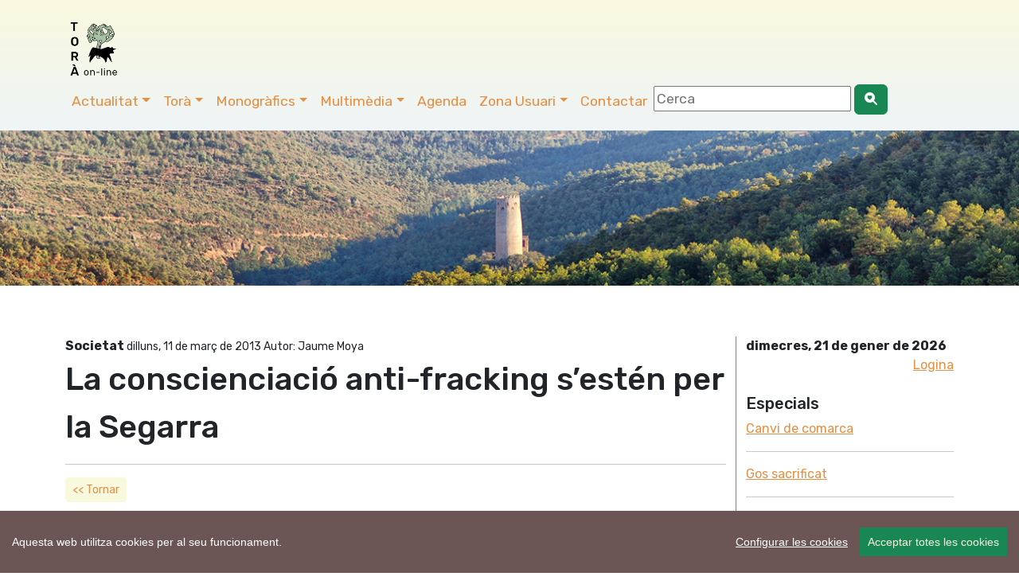

--- FILE ---
content_type: text/html; charset=UTF-8
request_url: https://www.viladetora.net/1-noticia-1772-la_conscienciacio_anti_fracking_s%E2%80%99esten_per_la_segarra.html
body_size: 11140
content:
 
 <!DOCTYPE html>
<html lang="ca">
    <head>
		<!-- Global site tag (gtag.js) - Google Analytics -->
<script async src="https://www.googletagmanager.com/gtag/js?id=G-C3QVEZL7T4"></script>
<script>
  window.dataLayer = window.dataLayer || [];
  function gtag(){dataLayer.push(arguments);}
  gtag('js', new Date());

  gtag('config', 'G-C3QVEZL7T4');
</script>

		<!-- Codificació i disseny responsiu -->
<meta charset="utf-8" />
<meta name="viewport" content="width=device-width, initial-scale=1">

<!-- PWA i Apple Web App -->
		<meta name="mobile-web-app-capable" content="yes">
<meta name="apple-mobile-web-app-status-bar-style" content="black-translucent">

<!-- Apple Touch Icons -->
<link rel="apple-touch-icon" sizes="180x180" href="https://www.viladetora.net/icon/apple-touch-icon-iphone.png">
<link rel="apple-touch-icon" sizes="76x76" href="https://www.viladetora.net/icon/touch-icon-ipad.png">
<link rel="apple-touch-icon" sizes="120x120" href="https://www.viladetora.net/icon/touch-icon-iphone-retina.png">
<link rel="apple-touch-icon" sizes="152x152" href="https://www.viladetora.net/icon/touch-icon-ipad-retina.png">

<!-- Android / general purpose -->
<link rel="icon" type="image/png" sizes="192x192" href="https://www.viladetora.net/icon/icon-192x192.png">

<!-- Theme color (barra navegador) -->
<meta name="theme-color" content="#f7f7e3">
		<link rel="manifest" href="/manifest.json">
<link rel="canonical" href="https://www.viladetora.net/1-noticia-1772-la_conscienciacio_anti_fracking_s%E2%80%99esten_per_la_segarra.html"/>	
<title>La conscienciació anti-fracking s’estén per la Segarra      - Torà online</title>

<meta name="keywords" content="Societat, fractura hidràulica, fracking, entitats, oposició " />
<meta name="description" content="Més de dues-centes persones han assistit als darrers actes informatius de la Plataforma Aturem el Fracking a Hostafrancs de Segarra i Cervera ... ." />
<link rel="SHORTCUT ICON" href="https://www.viladetora.net/favicon.ico" type="image/x-icon" />
<meta property="twitter:card" content="summary_large_image" /><meta name="twitter:site" content="@viladetora" />
 <meta property="fb:app_id" content="317833027288" />
 <meta property="og:title" content="La conscienciació anti-fracking s’estén per la Segarra" />
<meta property="og:url" content="https://www.viladetora.net/1-noticia-1772-la_conscienciacio_anti_fracking_s%E2%80%99esten_per_la_segarra.html" /> 
<meta property="og:description" content="Més de dues-centes persones han assistit als darrers actes informatius de la Plataforma Aturem el Fracking a Hostafrancs de Segarra i Cervera ... ." />
<meta property="og:image" content="https://www.somsegarra.cat/images/fotos/original/1363002350.JPG" /><meta property="og:type" content="article" />


<link rel="alternate" type="application/rss+xml" title="Torà on-line Feed Actualitat" href="http://feeds.feedburner.com/ToraRssActualitat" />
<link rel="alternate" type="application/rss+xml" title="Torà on-line Feed Agenda" href="http://feeds.feedburner.com/ToraRssActes" />
<meta name="author" content="CDNET - Comunicacio Dirigida a InterNET https://www.cdnet.cat"/>
<meta name="alexaVerifyID" content="uvGq4l3TnlVeQMHlCGrrXCLHZ5U" />
<meta name="robots" content="index,follow" />
<link href="https://cdn.jsdelivr.net/npm/bootstrap@5.3.2/dist/css/bootstrap.min.css" rel="stylesheet" integrity="sha384-T3c6CoIi6uLrA9TneNEoa7RxnatzjcDSCmG1MXxSR1GAsXEV/Dwwykc2MPK8M2HN" crossorigin="anonymous">
		<link rel="stylesheet" href="https://cdn.jsdelivr.net/npm/bootstrap-icons@1.13.1/font/bootstrap-icons.css">
<link rel="stylesheet" href="//cdnjs.cloudflare.com/ajax/libs/bootstrap-table/1.11.1/bootstrap-table.min.css">
<link href="https://fonts.googleapis.com/css?family=Rubik:400,500,700&display=swap" rel="stylesheet">
<script src='https://www.google.com/recaptcha/api.js'></script> 
<link rel="stylesheet" href="https://www.comunicacio.net/comuns/fancybox335/jquery.fancybox.css"  />
<link rel="stylesheet" href="https://cdn.datatables.net/1.10.16/css/dataTables.bootstrap4.min.css">

<style type="text/css">
/*html {
 position: relative;
  min-height: 100%;
 
}*/
	html, body {
    height: 100%;
}
	/* El contenidor principal (el que te .centre) ha d'ocupar l'espai restant */
.main-content {
    min-height: calc(100vh - 200px); /* Ajustable segons alçada del footer */
}
body {
  font-family: 'Rubik', sans-serif;
  font-weight: 400; 
 
}
strong,
.text-strong {
  font-weight: 700; 
}

.text-light {
  font-weight: 300; 
}
h1 { line-height: 1.5;
font-weight: 500; 
}
.h2, h2 {
    font-size: 1.75rem;
}
.h3, h3 {
    font-size: 1.5rem;
}
.h4, h4 {
    font-size: 1.25rem;
}
.h5, h5 {
    font-size: 1.5rem;
	font-weight: 500; 
}
.navbar  {
   
    font-size: 1.1rem;
    
}
.navbar-dark .navbar-nav .nav-link:focus, .navbar-dark .navbar-nav .nav-link:hover {
    color: #007bff !important;
}
.navbar-dark .navbar-nav .nav-link {
  
	color: #e68f44;
}
a {
    color: #e68f44;
}
.btn-outline-primary {
    color: #e68f44;
    background-color: #F9F9DE;
    background-image: none;
    border-color: #F9F9DE;
}
.btn-outline-primary:hover {
color: #007bff;
background-color: #F9F9DE;
border-color: #269abc;
}
	.btn-primary {
    color: #e68f44;
    background-color: #F9F9DE;
    border-color: #F9F9DE;
}
.btn-primary:hover {
color: #007bff;
background-color: #F9F9DE;
border-color: #269abc;
}	
.navbar-collapse ul li a:hover, .navbar-collapse ul li a:active { color:red; }
header {
background: #f9f9de; /* Old browsers */
background: -moz-linear-gradient(top, #f9f9de 0%, #eff4f7 100%); /* FF3.6-15 */
background: -webkit-linear-gradient(top, #f9f9de 0%,#eff4f7 100%); /* Chrome10-25,Safari5.1-6 */
background: linear-gradient(to bottom, #f9f9de 0%,#eff4f7 100%); /* W3C, IE10+, FF16+, Chrome26+, Opera12+, Safari7+ */
filter: progid:DXImageTransform.Microsoft.gradient( startColorstr='#f9f9de', endColorstr='#eff4f7',GradientType=0 ); /* IE6-9 */
}
.separa {
margin-top: 14em;
}

.vl {
	border-right: 1px solid gray;    
   
}
.fons {
	
	
	/*margin: 1% 1%;*/
	height:4em;
	text-align:center;
	/*border-bottom: 1px solid gray;*/
	}

/*.footer {
   position: absolute;
	
    bottom: 0;
    width: 100%;
    height: auto;
   background: #eff4f7; 
background: -moz-linear-gradient(top, #eff4f7 0%, #f9f9de 100%); 
background: -webkit-linear-gradient(top, #eff4f7 0%,#f9f9de 100%); 
background: linear-gradient(to bottom, #eff4f7 0%,#f9f9de 100%); 
filter: progid:DXImageTransform.Microsoft.gradient( startColorstr='#eff4f7', endColorstr='#f9f9de',GradientType=0 ); 
}*/
	.footer {
    width: 100%;
    background: linear-gradient(to bottom, #eff4f7 0%, #f9f9de 100%);
    padding: 2rem 0;
}

/* Al mòbil més compacte */
@media (max-width: 768px) {
    .footer {
        padding: 1rem 0;
    }
    .footer .container {
        padding-top: 0 !important;
        padding-bottom: 0 !important;
    }
}
.navbar-toggler {
   
	background: rgba(230, 143, 68, 1);
}

.carousel-inner {
    max-height: 600px;
    overflow: hidden;
}

@media (max-width: 768px) {
    .carousel-inner {
        max-height: 250px;
    }
}

.carousel-inner img {
    width: 100%;
    height: 100%;
    object-fit: cover;
}
.card {
    
    border-radius: .5rem;
}
	
	.centre {
    margin-top: 4em;
    padding-bottom: 3rem;  /* 2rem està bé, però 3 sol donar una mica més d'aire */
}

@media (max-width: 768px) {
    .centre {
        margin-top: 10em;
        padding-bottom: 2rem; /* Igual que desktop o una mica menys */
    }
}
/* Desktop: la imatge és 10vw d’alçada */
.card-img-top {
    width: 100%;
    height: 10vw;
    object-fit: cover;
}

/* Mobile: pots deixar-la auto o ajustar-la */
@media (max-width: 768px) {
    .card-img-top {
        height: 30vw; /* o auto, depèn del teu disseny */
    }
}
	.carousel-caption {
    top: 26em;
    bottom: auto;
}
	@media (max-width: 768px) {
    .carousel-caption {
        top: 6em;
    }
}

.navbar-dark .navbar-text a:focus,.navbar-dark .navbar-text a:hover{color:#000}
/*datatables*/
.page-link {
color: #e68f44;
}
.page-item.active .page-link {
background-color: #e68f44;
    border-color: #e68f44;
}

.card {
    border: 0px solid rgba(0,0,0,.125);
}
.header2 {
	display: block;
	margin-top:6.7em;
	/*height: 250px;*/
height: 35vh;

  background-repeat: no-repeat;
 background-position: center center;
 
	background-size: cover;
	-webkit-background-size: cover;
    -moz-background-size:cover;
    -o-background-size:cover;
	background-image:url('/images/tops/2.jpg');	}
	.py-5 {
    padding-top: 2rem!important;
    padding-bottom: 1rem!important;
}
</style>

</head>
	
<body>
<div id="fb-root"></div>
	<script async defer crossorigin="anonymous" src="https://connect.facebook.net/ca_ES/sdk.js#xfbml=1&version=v22.0&appId=317833027288"></script>


 <!--<main>-->
<header class="navbar navbar-expand-md navbar-dark fixed-top">
<!--<div class="container-fluid">-->
	<div class="container">
		<nav class="navbar navbar-toggleable-md">
<a class="navbar-brand" href="https://www.viladetora.net/">
      <img src="https://www.viladetora.net/images/logo_tora_nou.png" alt="Torà on-line" width="80"  title="Torà on-line"  border="0"    /> 
      </a> 
	
		
	 <button class="navbar-toggler " type="button" data-bs-toggle="collapse" data-bs-target="#navbarNav" aria-controls="navbarNav" aria-expanded="false" aria-label="Toggle navigation">
      <span class="navbar-toggler-icon"></span>
    </button>
	
	 <div class="collapse navbar-collapse" id="navbarNav">

    <ul class="nav navbar-nav ml-auto">
    <li class="nav-item dropdown">
            <a class="nav-link dropdown-toggle" href="#"  role="button" data-bs-toggle="dropdown" aria-expanded="false">Actualitat</a>
           <ul class="dropdown-menu"> 
               <li><a class="dropdown-item" href="https://www.viladetora.net/1-actualitat-inicial.html">Societat</a></li>       <li><a class="dropdown-item" href="https://www.viladetora.net/3-actualitat-inicial.html">Cultura</a></li>       <li><a class="dropdown-item" href="https://www.viladetora.net/8-actualitat-inicial.html">Polí­tica</a></li>       <li><a class="dropdown-item" href="https://www.viladetora.net/6-actualitat-inicial.html">Govern municipal</a></li>       <li><a class="dropdown-item" href="https://www.viladetora.net/35-actualitat-inicial.html">Turisme</a></li>       <li><a class="dropdown-item" href="https://www.viladetora.net/30-actualitat-inicial.html">Economia</a></li>       <li><a class="dropdown-item" href="https://www.viladetora.net/58-actualitat-inicial.html">Medi ambient</a></li>       <li><a class="dropdown-item" href="https://www.viladetora.net/7-actualitat-inicial.html">Agricultura</a></li>       <li><a class="dropdown-item" href="https://www.viladetora.net/57-actualitat-inicial.html">Festes</a></li>            </ul> 
   </li> 
   <li class="nav-item dropdown">
             <a class="nav-link dropdown-toggle" href="#"  role="button" data-bs-toggle="dropdown"  aria-expanded="false">Torà</a>
           <ul class="dropdown-menu"> 
        <a class="dropdown-item"  href="https://www.viladetora.net/19-tora-inicial.html">Inicial</a>
          <li>
                   <a class="dropdown-item"  href="19-actualitat-inicial.html">            
       El municipi</a></li>
            <li>
        <a class="dropdown-item" href="https://www.viladetora.net/14-noticia-389-general.html" title="La Vila">
                        
       La Vila</a></li>
            <li>
        <a class="dropdown-item" href="https://www.viladetora.net/20-noticia-396-l_aguda.html" title="Els Nuclis">
                        
       Els Nuclis</a></li>
            <li>
        <a class="dropdown-item" href="https://www.viladetora.net/34-noticia-651-caminades_apact.html" title="Rutes">
                        
       Rutes pel municipi</a></li>
            <li>
        <a class="dropdown-item" href="https://www.viladetora.net/43-actualitat-inicial.html" title="Personatges">
                        
       Personatges</a></li>
                        </ul>
   </li>
	   
   <li class="nav-item dropdown">
<a class="nav-link dropdown-toggle" href="#"  role="button" data-bs-toggle="dropdown" aria-expanded="false">Monogràfics</a>
           <ul class="dropdown-menu"> 
               <li><a class="dropdown-item" href="https://www.viladetora.net/59-temes-inicial.html">Patrimoni</a></li>         <li><a class="dropdown-item" href="https://www.viladetora.net/56-temes-inicial.html">Els bolets de Torà</a></li>         <li><a class="dropdown-item" href="https://www.viladetora.net/53-temes-inicial.html">Plantes remeieres de la Segarra</a></li>         <li><a class="dropdown-item" href="https://www.viladetora.net/11-temes-inicial.html">L'incendi forestal del 1998 </a></li>         <li><a class="dropdown-item" href="https://www.viladetora.net/12-temes-inicial.html">Comarca Alta Segarra</a></li>              <li><a class="dropdown-item" href="/0-especial-canvi+comarca-index.html">Canvi de comarca</a></li> 
        <li><a class="dropdown-item" href="/0-especial-maltractament+animal-index.html">Gos sacrificat</a></li> 
        <li><a class="dropdown-item" href="/0-especial-fractura+hidràulica-index.html"> Fractura hidràulica (fracking)</a></li> 
                    <li><a class="dropdown-item" href="https://www.viladetora.net/10-temes-inicial.html">Campanya de suport als joves  detinguts</a></li>        <li><a class="dropdown-item" href="https://www.viladetora.net/32-temes-inicial.html">No a l'abocador de Pinós</a></li>        <li><a class="dropdown-item" href="https://www.viladetora.net/21-temes-inicial.html">No volem la presó a la Segarra</a></li>             </ul>  
   </li>  
      <li class="nav-item dropdown">
             <a class="nav-link dropdown-toggle" href="#"  role="button" data-bs-toggle="dropdown" aria-expanded="false">Multimèdia</a>
            <ul class="dropdown-menu"> 
            
     <li><a class="dropdown-item" href="https://www.viladetora.net/38-galeries-totes.html">Fotos</a></li>
            <li><a class="dropdown-item" href="https://www.viladetora.net/39-videos-tots.html">Vídeos</a></li>
    </ul>  
   </li>
   <li class="nav-item"><a class="nav-link" href="42-calendari-agenda.html" title="Agenda">Agenda</a></li> 
    <li class="nav-item dropdown">
              
         
             <a class="nav-link dropdown-toggle" href="#"  role="button" data-bs-toggle="dropdown" aria-expanded="false">Zona Usuari</a>
             
            <ul class="dropdown-menu"> 
            <li><a class="dropdown-item" href="https://www.viladetora.net/15-serveis-inicial.html">Serveis</a></li> 
            <li><a class="dropdown-item" href="https://www.viladetora.net/33-enviarinfo.html">Publicar noticia</a></li> 
            <li><a class="dropdown-item" href="https://www.viladetora.net/42-agenda.html">Publicar acte</a></li> 
            
            <li><a class="dropdown-item" href="https://www.viladetora.net/33-enquestes-finalitzades.html">Enquestes</a></li> 
            <li><a class="dropdown-item" href="https://www.viladetora.net/37-links-tots.html">Enllaços</a></li> 
            <li><a class="dropdown-item" href="https://www.viladetora.net/0-mapa-list.html">Mapa web</a></li> 
            <li><a class="dropdown-item" href="https://viladetora.net:2096/" target="_blank" rel="noreferrer">Correu web</a></li> 
    </ul>  
   </li> 
<li class="nav-item"><a class="nav-link" href="0-contactar.html" title="Contactar">Contactar</a></li>     
 <li class="nav-item"><form id="frmc" name="frmc" method="post" >

<input id="formValueId" type="text" placeholder="Cerca">
<button class="btn btn-success" type="button"><i class="bi bi-search-heart-fill" id="myButton"></i></button>

</form> </li> 
</ul>
   <!--  </nav>  -->
   </div> 
     
   </nav>
   </div> 
   </header>
<div class="header2"></div>
<div class="main-content">

	<div class="container centre">
<div class="row">
<div class="col-lg-9 vl">
<strong>Societat </strong>

<small>dilluns, 11 de març de 2013 Autor: Jaume Moya</small>
<span class="lloc"></span>


<h1>La conscienciació anti-fracking s’estén per la Segarra</h1>

<hr />
<a href="javascript:history.go(-1)" class="btn btn-sm btn-outline-primary">&lt;&lt; Tornar</a>

&nbsp;&nbsp;<a href="noticia-imp.php?co=1772" alt="versio per imprimir" title="versio per imprimir"><i class="fa fa-print" aria-hidden="true"></i></a>&nbsp;&nbsp; 

           <hr />



<p class="lead">Més de dues-centes persones han assistit als darrers actes informatius de la Plataforma Aturem el Fracking a Hostafrancs de Segarra i Cervera </p>
<a  href="https://www.somsegarra.cat/images/fotos/original/1363002436.jpg" data-fancybox="gallery" data-caption="Vuitanta persones van assistir a la Sala Buireu de Cervera Foto: Jaume Moya - Cervera">
<img data-src="https://www.somsegarra.cat/images/fotos/gran/1363002436.jpg" class="img-fluid lazyload" alt="Vuitanta persones van assistir a la Sala Buireu de Cervera"  border="1" align="top" /></a><div style="color: #666666;font-size: 11px;height: auto;padding: 5px;position: relative;width:90%;">Vuitanta persones van assistir a la Sala Buireu de Cervera  Foto: Jaume Moya</div><br />
 <p>La Plataforma Aturem el Fracking ha intensificat les seves activitats a la comarca de la Segarra, amb la doble voluntat de sumar adhesions al moviment de municipis lliures de fracking i de pressionar al Govern perquè denegui l’autorització als projectes instats. <br><br>La darrera setmana, la PAF ha dut a terme xerrades informatives a Hostafrancs de Segarra i a Cervera. A Hostafrancs l’exposició va anar a càrrec de David Garcia i Jaume Moya, els quals, davant d’una vintena de veïns, van exposar l’amenaça que suposa el fracking sobre l’actual economia agro-ramadera de la comarca i la seva enorme afectació sobre el medi ambient i la salut de les persones. <br><br>Per la seva banda, les xerrades a Cervera van tenir lloc a l’Auditori, el passat dimarts 5, on <a href="http://lleidatelevisio.xiptv.cat/lleida-al-dia/capitol/lleida-al-dia-6-de-marc-de-2013#.UTh7rESbrN8.facebook">Jaume Moya</a> va exposar a un centenar de membres de l’Aula d’extensió universitària els riscos de la fractura hidràulica i quins són els interessos econòmics que s’amaguen darrera les empreses promotores. Dissabte 9, a la Sala Buireu, el mateix Moya, acompanyat del geòleg Jos Carbonell, convocats per l’Assemblea de Joves, el Grup de Defensa del Medi Natural i el Fòrum l’Espitllera, varen detallar en què consisteix el fracking, quines són les substàncies químiques tòxiques que s’hi empren i quines accions desenvolupa la PAF per promoure una legislació que prohibeixi aquesta tècnica i que es promogui el desenvolupament d’una nova política energètica sostenible, renovable i no agressiva amb la vida i el paisatge. Unes vuitanta persones van acudir a aquest acte, durant el qual Ramon Royes, Paer en cap de Cervera, va ratificar el seu compromís en la lluita contra el fracking i el seu convenciment que el Govern de Catalunya revisarà el seu posicionament i denegarà la implantació d’aquest activitat en territori català.<br><br>En aquest sentit, per unanimitat dels seus regidors, els consistoris de Plans de Sió i de Guissona s’han declarat municipis lliures de fracking, sumant-se als de Cervera, Torà, Torrefeta i Florejacs, Biosca i Sanaüja i més de setanta de tot Catalunya. A banda de la Diputació de Lleida i diversos consells comarcals i associacions de municipis.<br><br>Així mateix, la Plataforma aturem el fracking va anunciar que ha convocat als representants dels municipis de les terres de Lleida afectats per aquests projectes a una trobada que tindrà lloc el 13 d’abril a Agramunt. <br></p>
	


 
      <div class="row">

	        <div class="col-md-4 col-sm-6">
<a  href="https://www.somsegarra.cat/images/fotos/original/1363002350.JPG" data-fancybox="gallery" data-caption="David Garcia en la seva intervenció al cafè d'Hostafrancs de Segarra Foto: Jaume Moya - Hostafrancs">
<img data-src="https://www.somsegarra.cat/images/fotos/gran/1363002350.JPG" id="image"   class="img-fluid lazyload"  title="David Garcia en la seva intervenció al cafè d'Hostafrancs de Segarra - Hostafrancs" alt="David Garcia en la seva intervenció al cafè d'Hostafrancs de Segarra - Hostafrancs" /></a><br />
                  <div class="peufoto"><small>David Garcia en la seva intervenció al cafè d'Hostafrancs de Segarra <br /> Foto: Jaume Moya</small></div></div>
        <div class="col-md-4 col-sm-6">
<a  href="https://www.somsegarra.cat/images/fotos/original/1363002525.JPG" data-fancybox="gallery" data-caption="Jos Carbonell en la seva intervenció a Cervera Foto: Jaume Moya - Cervera">
<img data-src="https://www.somsegarra.cat/images/fotos/gran/1363002525.JPG" id="image"   class="img-fluid lazyload"  title="Jos Carbonell en la seva intervenció a Cervera - Cervera" alt="Jos Carbonell en la seva intervenció a Cervera - Cervera" /></a><br />
                  <div class="peufoto"><small>Jos Carbonell en la seva intervenció a Cervera <br /> Foto: Jaume Moya</small></div></div>
        <div class="col-md-4 col-sm-6">
<a  href="https://www.somsegarra.cat/images/fotos/original/1363002650.JPG" data-fancybox="gallery" data-caption="Jaume Moya i David Garcia en la xerrada de la Sala Buireu Foto: Assemblea de Joves de Cervera - Cervera">
<img data-src="https://www.somsegarra.cat/images/fotos/gran/1363002650.JPG" id="image"   class="img-fluid lazyload"  title="Jaume Moya i David Garcia en la xerrada de la Sala Buireu - Cervera" alt="Jaume Moya i David Garcia en la xerrada de la Sala Buireu - Cervera" /></a><br />
                  <div class="peufoto"><small>Jaume Moya i David Garcia en la xerrada de la Sala Buireu <br /> Foto: Assemblea de Joves de Cervera</small></div></div>

               
                 
</div>
   
    
  

			
    <br /><br />
           
            
            
            <strong>Font</strong>:&nbsp;Plataforma Aturem el Fracking                        &nbsp;<a href="http://aturemfracking.wordpress.com/" target="_blank"> + info </a><small>(enlla&ccedil; extern)</small>
            <br /><br />           
             
             
            
           
Etiquetes:

    <strong> <a href="/0-tag-fractura+hidràulica-index.html">fractura hidràulica</a></strong><strong> <a href="/0-tag-+fracking-index.html"> fracking</a></strong><strong> <a href="/0-tag-+entitats-index.html"> entitats</a></strong><strong> <a href="/0-tag-+oposició-index.html"> oposició</a></strong>          
            
  
            <br />Compartit per <a href='https://www.somsegarra.cat/' > somsegarra.cat</a> <br /><br />        
           
                 
       


                          <style type="text/css">
 .shares {
  
  border-top: 2px dotted #BCBCBC;
  border-bottom: 2px dotted #BCBCBC;
  padding: .2em 0 .2em;
  width:100%;
	 margin-bottom: 0.5em;
	text-align:center;
}
.shares ul {
  list-style: outside none none;
  color: #444444;
  margin: 0;
}
.shares ul > li {
	 display: inline;
  list-style: outside none none;
  font-size: 1.4em;
  flex: 1 1 auto;
padding: 1rem;
text-align:center;
}
#widget {
   
	margin-top: 2px;
}
  </style>
 <div class="col-lg-12">
   <h4>Ho vols compartir?</h4> 
   <div class="shares">

  <ul>
<li><a href="javascript: void(0);" onclick="window.open('https://www.facebook.com/sharer.php?app_id=317833027288&u=https://www.viladetora.net/1-noticia-1772-la_conscienciacio_anti_fracking_s%E2%80%99esten_per_la_segarra.html','compartir Facebook', 'toolbar=0, status=0, width=650, height=450');"  class="facebook-share border-box" rel="noreferrer"><i class="bi bi-facebook"></i></a></li> <li><a href="javascript: void(0);" onclick="window.open('https://bsky.app/intent/compose?text=Tor%C3%A0+online+La+conscienciaci%C3%B3+anti-fracking+s%E2%80%99est%C3%A9n+per+la+Segarra+https%3A%2F%2Fwww.viladetora.net%2F1-noticia-1772-la_conscienciacio_anti_fracking_s%25E2%2580%2599esten_per_la_segarra.html','compartir Bluesky', 'toolbar=0, status=0, width=650, height=450');"  rel="noreferrer"><i class="bi bi-bluesky"></i></a> </li> <li><a href="javascript: void(0);" onclick="window.open('https://twitter.com/intent/tweet?text=Tor%C3%A0+online+La+conscienciaci%C3%B3+anti-fracking+s%E2%80%99est%C3%A9n+per+la+Segarra+https%3A%2F%2Fwww.viladetora.net%2F1-noticia-1772-la_conscienciacio_anti_fracking_s%25E2%2580%2599esten_per_la_segarra.html+via+%40viladetora','compartir Twitter', 'toolbar=0, status=0, width=650, height=450');" class="twitter-share border-box" rel="noreferrer"><i class="bi bi-twitter-x"></i></a> </li> 
<li><a class="twitter-share border-box" data-fancybox data-type="iframe"  data-src="https://www.viladetora.net/includes/enviar.php?imatge0=https://www.viladetora.net/1-noticia-1772-la_conscienciacio_anti_fracking_s%E2%80%99esten_per_la_segarra.html" href="javascript:;" role="button"><i class="bi bi-send"></i></a> </li>
  
</ul><br /> </div></div>

</div>
<div class="col-lg-3">
 <strong>dimecres, 21 de gener de 2026</strong>
<!--<form id="frmc" name="frmc" method="post" >

<input id="formValueId" type="text"   size="30">
<input type="button" id="myButton" value="Cercar" class="btn btn-secondary" />

</form>--> <br />
         <div style="text-align:right;"> <a   href="https://www.viladetora.net/privat/">Logina</a></div>  <br />
        
      
<h4>Especials</h4>
        
        <a href="/0-especial-canvi+comarca-index.html">Canvi de comarca</a> <hr />
        <a href="/0-especial-maltractament+animal-index.html">Gos sacrificat</a> <hr />
        <a href="/0-especial-fractura+hidràulica-index.html"> fractura hidràulica (fracking)</a> <hr />
        
      
       
        
       
                <a href="https://www.viladetora.net/1-top10-mes_llegides.html" class="btn btn-sm btn-outline-primary">10 més llegides</a><br />
                  
       
       
                
                
                        <h4>Àlbums destacats</h4>
         
		 
        <img src="https://www.viladetora.net/images/fotos/gran/1561913956.jpg"  alt="XXV Campionat de Catalunya de Clubs de Bitlles Catalanes" class="img-fluid"  title="XXV Campionat de Catalunya de Clubs de Bitlles Catalanes"   /><br />
       <a href="1-fotos_serie-411-galeria.html" >
        XXV Campionat de Catalunya de Clubs de Bitlles Catalanes </a><br />65 Fotos
		       
		       
	            <hr />
                
        <img src="https://www.viladetora.net/images/fotos/gran/1506957516.jpg"  alt="Referèndum 1-Octubre" class="img-fluid"  title="Referèndum 1-Octubre"   /><br />
       <a href="1-fotos_serie-366-galeria.html" >
        Referèndum 1-Octubre </a><br />34 Fotos
		       
		       
	            <hr />
                
        <img src="https://www.viladetora.net/images/fotos/gran/1488193592.jpg"  alt="25è aniversari de la Residència Mare de Déu de l'Aguda" class="img-fluid"  title="25è aniversari de la Residència Mare de Déu de l'Aguda"   /><br />
       <a href="1-fotos_serie-347-galeria.html" >
        25è aniversari de la Residència Mare de Déu de l'Aguda </a><br />28 Fotos
		       
		       
	            <hr />
               	
    
    
      
       <!--         <div class="subseccio">Enllaços destacats</div>
        <div class="moduls">
         
          1 <a href="http://www.europapress.cat/" rel="nofollow" title="Edició online en català" target="_blank" onclick="updateScore2(922,'Europa Press')">Europa Press</a> <hr />
          <br />
       <a href="https://www.viladetora.net/1-link.html"  class="button"  id="lin"> Vols afegir un enlla&ccedil; ?</a>  <br /> <br />
           <a href="https://www.viladetora.net/37-links-tots.html" class="button">veure'ls tots</a>
          <br />
        </div>
         -->
                 <h4>Enquestes</h4>
        <div class="moduls">
               <b>T'agrada el nou format de la web?</b> 
       <a href="https://www.viladetora.net/26-enquesta-10-enquesta.html" class="button" >Resultats</a><hr />       <b>Participaries en un Fòrum on calguès registrar-se?</b> 
       <a href="https://www.viladetora.net/26-enquesta-20-enquesta.html" class="button" >Resultats</a><hr />       <b>Consideres justificat el maltractament animal?</b> 
       <a href="https://www.viladetora.net/26-enquesta-35-enquesta.html" class="button" >Resultats</a><hr />       <b>Dimitir o Continuar?</b> 
       <a href="https://www.viladetora.net/26-enquesta-36-enquesta.html" class="button" >Resultats</a><hr />       <b>Torà i Biosca han de ser del Solsonès?</b> 
       <a href="https://www.viladetora.net/26-enquesta-38-enquesta.html" class="button" >Resultats</a><hr /><br>
<a href="https://www.viladetora.net/59-enquestes-finalitzades.html" class="button" >enquestes finalitzades</a> </div>
         
        
        
       
       
				
                    </div></div></div>
      <footer class="footer">
<div class="container py-5" ><!--<div class="navbar navbar-default navbar-static-bottom navbar-fixed-bottom">--><div class="row">
<div class="col-lg-4 col-md-6 mb-4">
	<a href="https://www.viladetora.net/0-mapa-list.html">Mapa web</a>
  <a href="https://www.viladetora.net/15-noticia-2603-avis_de_cookies.html">Avís de cookies</a><br /><a href="https://www.viladetora.net/15-noticia-2608-politica_de_privacitat.html">Política de privacitat</a> <a href="https://www.viladetora.net/5-noticia-2607-avis_legal.html">Avís legal</a><br /><a class="ccb__edit" href="#">Edita consentiment de cookies</a><br />Realització <a href="https://www.cdnet.cat" target="_blank" rel="noreferrer"> cdnet</a><br /> 
  ver4 XII-2025<br />
  &copy; 2021 Torà on-line. All Rights Reserved
        </div> 
       
            <div class="col-lg-4 col-md-6 mb-4"><h4> Troba'ns a les Xarxes</h4>
            <h3><a href="https://www.facebook.com/viladetora" target="_blank" rel="noreferrer" ><i class="bi bi-facebook"></i></a>&nbsp;&nbsp;<a href="https://instagram.com/viladetora/" target="_blank" rel="noreferrer"><i class="bi bi-instagram"></i></a>&nbsp;&nbsp;<a href="https://bsky.app/profile/viladetora.bsky.social" target="_blank" rel="noreferrer"><i class="bi bi-bluesky"></i></a>&nbsp;&nbsp;<a href="https://mastodont.cat/@viladetora" target="_blank" rel="noreferrer"><i class="bi bi-mastodon"></i></a>&nbsp;&nbsp;<a href="https://twitter.com/viladetora" target="_blank" rel="noreferrer"><i class="bi bi-twitter-x"></i></a>&nbsp;&nbsp;<a href="https://www.youtube.com/@viladetora"  target="_blank" rel="noreferrer"><i class="bi bi-youtube"></i></a>&nbsp;&nbsp;<a href="https://www.viladetora.net/rss/rss.php" target="_blank" rel="noreferrer" alt="RSS"   title="RSS"><i class="bi bi-rss"></i></a></h3>
		</div>
        <div class="col-lg-4 col-md-6 mb-4"><a href="https://visit.viladetora.net/" target="_blank" rel="noreferrer"><img data-src="https://visit.viladetora.net/logos/logo-turisme-toraf.png" alt="Turisme Torà" width="15%"  title="Turisme Torà" class="img-fluid lazyload" /></a>
			
	<a href="https://www.valldelllobregos.com/" target="_blank" rel="noreferrer"><img data-src="https://www.valldelllobregos.com/logos/logo_vallpositiu.png"  alt="Vall del Llobregós" width="40%" class="img-fluid lazyload"   title="Vall del Llobregós" /></a>
			<a href="https://visit.somsegarra.cat/" target="_blank" rel="noreferrer"><img data-src="https://visit.somsegarra.cat/logos/logo_turisme_somsegarra.png"  alt="Som Segarra Turisme" width="40%" class="img-fluid lazyload"   title="Som Segarra Turisme" /></a></div></div></div></footer><script src="https://ajax.googleapis.com/ajax/libs/jquery/3.6.0/jquery.min.js"></script>
<script src="https://cdn.jsdelivr.net/npm/bootstrap@5.3.2/dist/js/bootstrap.bundle.min.js" integrity="sha384-C6RzsynM9kWDrMNeT87bh95OGNyZPhcTNXj1NW7RuBCsyN/o0jlpcV8Qyq46cDfL" crossorigin="anonymous"></script>

<script type="text/javascript" src="https://www.comunicacio.net/comuns/jquery.validate.js"></script>
<script src="//cdnjs.cloudflare.com/ajax/libs/bootstrap-table/1.11.1/bootstrap-table.min.js"></script>

<script src="//cdnjs.cloudflare.com/ajax/libs/bootstrap-table/1.11.1/locale/bootstrap-table-ca-ES.min.js"></script>
<script src="https://www.comunicacio.net/comuns/js/lazysizes.min.js"></script>
  
<script type="text/javascript" charset="utf8" src="https://www.comunicacio.net/comuns/fancybox335/jquery.fancybox.min.js"></script>
<!--<script src="https://www.comunicacio.net/comuns/js/cookiechoices.js"></script><script>
  document.addEventListener('DOMContentLoaded', function(event) {
    cookieChoices.showCookieConsentDialog('Aquest lloc web utilitza cookies per tal de oferir els serveis. Si hi navegues, vol dir que les acceptes ',
        'accepto', 'llegir més', 'https://www.viladetora.net/15-noticia-2603-avis_de_cookies.html');
  });
</script> -->
<script src="https://www.viladetora.net/js/cookieconsent-master/docs/assets/js/cookieconsent.min.js"></script>
	  <script>
  window.CookieConsent.init({
    // More link URL on bar.
    modalMainTextMoreLink: null,
    // How long to wait until bar comes up.
    barTimeout: 1000,
    // Look and feel.
    theme: {
     
	barColor: '#6c5555',
      barTextColor: '#FFF',
      barMainButtonColor: '#198754',
      barMainButtonTextColor: '#F9F9DE',
      modalMainButtonColor: '#198754',
      modalMainButtonTextColor: '#FFF',
    },
    language: {
      // Current language.
    /*  current: 'en',*/
     locale: {
        en: {
		  barMainText: 'Aquesta web utilitza cookies per al seu funcionament.',
          closeAriaLabel: 'tancar',
          barLinkSetting: 'Configurar les cookies',
          barBtnAcceptAll: 'Acceptar totes les cookies',
          modalMainTitle: 'Configurar les cookies',
          modalMainText: 'Les cookies són petites dades enviades des d\'un lloc web i emmagatzemades a l\'ordinador de l\'usuari pel navegador web de l\'usuari mentre navega per la web. El vostre navegador emmagatzema cada missatge en un petit fitxer, anomenat cookie. Quan sol·liciteu una altra pàgina al servidor, el vostre navegador envia la galeta de nou al servidor. Les cookies van ser dissenyades per ser un mecanisme fiable perquè els llocs web recordin informació o registren l\'activitat de navegació de l\'usuari.',
          modalBtnSave: 'Guardar preferències',
          modalBtnAcceptAll: 'Acceptar totes les cookies i tancar',
          modalAffectedSolutions: 'Affected solutions:',
          learnMore: 'Llegir més',
          on: 'On',
          off: 'Off',
          enabled: 'is enabled.',
          disabled: 'is disabled.',
          checked: 'checked',
          unchecked: 'unchecked'}
	 } },
          categories: {
			   necessary: {
              needed: true,
              wanted: true,
              checked: true,
          barMainText: 'Aquesta web utilitza cookies per al seu funcionament.',
          closeAriaLabel: 'tancar',
          barLinkSetting: 'Configurar les cookies',
          barBtnAcceptAll: 'Acceptar totes les cookies',
          modalMainTitle: 'Configurar les cookies',
          modalMainText: 'Les cookies són petites dades enviades des d\'un lloc web i emmagatzemades a l\'ordinador de l\'usuari pel navegador web de l\'usuari mentre navega per la web. El vostre navegador emmagatzema cada missatge en un petit fitxer, anomenat cookie. Quan sol·liciteu una altra pàgina al servidor, el vostre navegador envia la galeta de nou al servidor. Les cookies van ser dissenyades per ser un mecanisme fiable perquè els llocs web recordin informació o registren l\'activitat de navegació de l\'usuari.',
          modalBtnSave: 'Guardar preferències',
          modalBtnAcceptAll: 'Acceptar totes les cookies i tancar',
          modalAffectedSolutions: 'Affected solutions:',
          learnMore: 'Llegir més',
          on: 'On',
          off: 'Off',
          enabled: 'is enabled.',
          disabled: 'is disabled.',
          checked: 'checked',
          unchecked: 'unchecked',
				   language: {
                locale: {
                  en: {
                    name: 'Cookies funcionals',
                    description: 'Són les estrictament necessàries per al funcionament de la web.',
                  },
                  hu: {
                    name: 'Egyéb sütik',
                    description: 'Lorem ipsum dolor sit amet, consectetur adipiscing elit. Curabitur eu commodo est, nec gravida odio. Suspendisse scelerisque a ex nec semper.',
                  }
                }
              }
        }
      
   ,
							 various: {
              needed: false,
              wanted: false,
              checked: false,
              language: {
                locale: {
                  en: {
                    name: 'Cookies analítiques',
                    description: 'Permeten quantificar el nombre d’usuaris i examinar la navegació que aquests fan, podent així mesurar i analitzar estadísticament l\'ús que es fa de la web, amb la finalitat de millorar-ne els continguts i el servei que aquesta ofereix.',
                  },
                  hu: {
                    name: 'Egyéb sütik',
                    description: 'Lorem ipsum dolor sit amet, consectetur adipiscing elit. Curabitur eu commodo est, nec gravida odio. Suspendisse scelerisque a ex nec semper.',
                  }
                }
              }
            }
          },
	  
	  services: {
            facebook: {
              category: 'various',
              type: 'dynamic-script', // dynamic-script, script-tag, wrapped, localcookie
              search: 'facebook',
              language: {
                locale: {
                  en: {
                    name: 'Facebook'
                  },
                  hu: {
                    name: 'Facebook'
                  }
                }
              }
            },
            analytics: {
              category: 'various',
              type: 'dynamic-script',
              search: 'analytics',
              language: {
                locale: {
                  en: {
                    name: 'Google Analytics'
                  },
                  hu: {
                    name: 'analytics'
                  },
					cookies: [
          {
            // Known cookie name.
            name: '_gid',
            // Expected cookie domain.
            domain: `.${window.location.hostname}`
          },
          {
            // Regex matching cookie name.
            name: /^_ga/,
            domain: `.${window.location.hostname}`
          }
        ],
                }
              }
            },
            
            localcookie: {
              category: 'various',
              type: 'localcookie',
              search: 'localcookie',
              language: {
                locale: {
                  en: {
                    name: 'Local cookie'
                  },
                  hu: {
                    name: 'Helyi süti'
                  }
                }
              }
            }
          }
        });
	 
  </script>
<script type="text/javascript" src="https://apis.google.com/js/plusone.js"></script>
<script type="text/javascript">
{lang: 'ca'}</script>
<script type="text/javascript">
$(document).ready(function() {
    $('#myButton').click(function() {
      //foo=$('#formValueId').val();
		var str = $('#formValueId').val();
    var cot = str.replace(/ /g, "+");
	  location.href  ='https://www.viladetora.net/0-cerca-'+cot+'-index.html';
    });
});

</script>
 <script type="text/javascript">
function updateScore(v) {
    $.post('https://www.viladetora.net/mod/up_lec.php?Id='+v+'&T=V');
}
function updateScore2(id,v) {
 $.post('https://www.viladetora.net/mod/link_up_lec.php?l='+id+'&n='+v);  
}
</script>
<!--<script type="text/javascript">
		
		
		$(document).ready(function () {
			$('#formc').submit(function(e){     
		e.preventDefault();
        var $form = $(this);
 
  
    $.ajax({
		type: 'POST',
       url: 'https://www.viladetora.net/class/ajax_contact.php',
      data: $('#formc').serialize(),
			cache: false, 
      //success: function() {alert("Submitted");}
	  success: function(response) {
				var result = response.toString();
     if(result==1){
		 
				alert('Enviat. Us respondrem ben aviat');
				$('form').each(function(){
                this.reset();   //Here form fields will be cleared.
            }); } else { 
						alert('You are a bot! Go away!'); }
				
            }
    });
  
});
});	
</script>-->
<script type="text/javascript">
	$("[data-fancybox]").fancybox({
    iframe : {
        css : {
            width : '600px'
        }
    }
});
</script>

</div> 
<!--</main>-->

    
</body>
</html>
